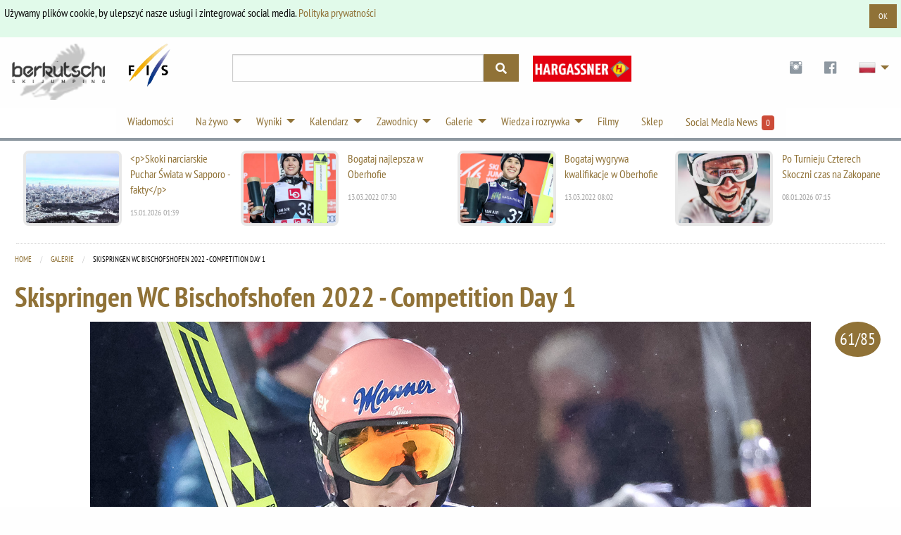

--- FILE ---
content_type: text/html; charset=utf-8
request_url: https://berkutschi.com/pl/front/galleries/skispringen-wc-bischofshofen-2022-competition-day-1?page=5
body_size: 8189
content:
<!doctype html>
<!--[if lt IE 8]>
  <html class="no-js ie7 oldie" lang="en"> <![endif]-->
<!--[if IE 8]>
  <html class="no-js ie8 oldie" lang="en"> <![endif]-->
<!--[if IE 9]>
  <html class="no-js ie9 oldie" lang="en"> <![endif]-->
<!--[if gt IE 9]><!-->
<html class="no-js" lang="en"> <!--<![endif]-->
  <head>
    <!-- Google Tag Manager -->
    <script>(function(w,d,s,l,i){w[l]=w[l]||[];w[l].push({'gtm.start':
    new Date().getTime(),event:'gtm.js'});var f=d.getElementsByTagName(s)[0],
    j=d.createElement(s),dl=l!='dataLayer'?'&l='+l:'';j.async=true;j.src=
    'https://www.googletagmanager.com/gtm.js?id='+i+dl;f.parentNode.insertBefore(j,f);
    })(window,document,'script','dataLayer','GTM-WK5HNS4M');</script>
    <!-- End Google Tag Manager -->
    <meta name="verify-v1" content="eMRfj2/lN4klG/dbQzg1Covpg0GkPbcbUw7GX7heE4I="/>
    <meta charset="utf-8">
    <meta name="viewport" content="width=device-width, initial-scale=1.0">
    <meta http-equiv="X-UA-Compatible" content="IE=edge">
    <link rel="shortcut icon" href="/favicon.ico" type="image/x-icon"/>
    <link rel="apple-touch-icon" href="/apple-touch-icon.png"/>
    <link rel="apple-touch-icon" sizes="57x57" href="/apple-touch-icon-57x57.png"/>
    <link rel="apple-touch-icon" sizes="72x72" href="/apple-touch-icon-72x72.png"/>
    <link rel="apple-touch-icon" sizes="76x76" href="/apple-touch-icon-76x76.png"/>
    <link rel="apple-touch-icon" sizes="114x114" href="/apple-touch-icon-114x114.png"/>
    <link rel="apple-touch-icon" sizes="120x120" href="/apple-touch-icon-120x120.png"/>
    <link rel="apple-touch-icon" sizes="144x144" href="/apple-touch-icon-144x144.png"/>
    <link rel="apple-touch-icon" sizes="152x152" href="/apple-touch-icon-152x152.png"/>
    <link rel="manifest" href="/manifest.json">
    <link rel="stylesheet" href="/assets/application-29cd577e8a9a4ce12399ac805783e0d411a5884eaa6e7275f21d902a3126b7a0.css" media="screen" />
    <title>
        Skoki narciarskie Berkutschi.com -
      Galerie - Skispringen WC Bischofshofen 2022 - Competition Day 1
    </title>
    <meta name="keywords" content="berkutschi,skoki narciarskie,Loty narciarskie,wiadomości,aktualności,schlirenzauer,turniej czterech skoczni,oberstdorf,garmisch,willingen,planica,morgenstern,schmitt,małysz,ahonen,skispringen wc bischofshofen 2022 - competition day 1"/>
    <meta name="description" content="Berkutschi.com - Najbardziej aktualne wiadomości o skokach i lotach narciarskich. Wiadomości, wyniki, statystyki, filmy, informacje o gwiazdach."/>
    <meta name="robots" content="max-image-preview:large">
    
    
      <meta name="robots" content="index,follow"/>
    
    
    <script src="/assets/base-5e21c3da5d96bb160593f12ea6840e8ac49e23fb8a7df220915c53891da32f5b.js"></script>
    <script src="/assets/application-6c41067bc2dae71a33421d4324ac29e69192ab63ae48126cc1757ec24b029af8.js" defer="defer"></script>
    <meta name="csrf-param" content="authenticity_token" />
<meta name="csrf-token" content="ut7uEAtZFj5dEoLNiOKsnrb4pPgq9yk8STOJyILKEdWm9U-gHQ0Nu8CDMtS1AEJBvk9gAzfrjr5tgGzyZDOTcA" />
  </head>
  <body>
    <!-- Google Tag Manager (noscript) -->
    <noscript><iframe src="https://www.googletagmanager.com/ns.html?id=GTM-WK5HNS4M"
    height="0" width="0" style="display:none;visibility:hidden"></iframe></noscript>
    <!-- End Google Tag Manager (noscript) -->
    <script>
      (function(d, s, id) {
        var js, fjs = d.getElementsByTagName(s)[0];
        if (d.getElementById(id)) return;
        js = d.createElement(s); js.id = id;
        js.src = 'https://connect.facebook.net/en_US/sdk.js#xfbml=1&version=v3.0&appId=518714311478314&autoLogAppEvents=1';
        fjs.parentNode.insertBefore(js, fjs);
      }(document, 'script', 'facebook-jssdk'));
    </script>
    <div class="callout success cookieconsent" data-closable="slide-out-right">
      <div class="row">
        <p class="float-left">Używamy plików cookie, by ulepszyć nasze usługi i zintegrować social media. <a href="/pl/front/privacypolicy">Polityka prywatności</a></p>
        <button class="button small float-right" aria-label="Dismiss alert" type="button" data-close>
          <span aria-hidden="true">OK</span>
        </button>
      </div>
    </div>
    <header>
      <div class="header-container " style="">
        <div class="ad-banner show-for-large" style="overflow:hidden;">
          
            

        </div>
      </div>
      <div class="row">
        <div class="large-3 columns">
          <div class="logo-wrapper">
            <div class="logo">
              <a href="/pl"><img src="/assets/logos/logo-sm-1561e75cf7105b5bc7945aee58b52a143a6efe8ab82e4741cfda8f1170420aa3.png" /></a>
            </div>
            <div class="fis-logo">
              <a target="_blank" href="https://fis-ski.com/"><img width="64" src="/assets/logos/logo-fis-023c326ea1eee4ab384abd83b3a7850a29fd9f976b55930b128a297ba1f5f708.png" /></a>
            </div>
          </div>
          <div class="logo2 show-for-small-only">
            <div style="justify-content:center;margin:auto;display:flex;gap:24px;margin-bottom: 4px;">
                <a target="_blank" href="https://www.hargassner.com/">
                    <img src="/assets/sponsors/hargassner-88a9268c1265b40e97adbf833a14017b221ae51be680ab4a9b28948f26c6f0d1.png" />
</a>            </div>
              <div class="premium-partners mobile">
                Berkutschi Premium Partners
              </div>
          </div>
        </div>
        <div class="small-9 medium-5 large-4 columns">
          <div>
            <form action="/pl/front/search" accept-charset="UTF-8" method="get">
              <div class="input-group search">
                <input class="input-group-field" name="query" type="text">
                <div class="input-group-button">
                  <button type="submit" class="button">
                    <i class="fas fa-search"></i>
                  </button>
                </div>
              </div>
            </div>
</form>        </div>
        <div class="small-3 medium-7 large-5 columns">
          <div class="header-right">
            <div class="logo2 hide-for-small-only">
              <div class="premium-banners">
                  <div>
                    <a target="_blank" href="https://www.hargassner.com/">
                      <img style="width: 140px;margin-top:6px;" src="/assets/sponsors/hargassner-88a9268c1265b40e97adbf833a14017b221ae51be680ab4a9b28948f26c6f0d1.png" />
</a>                  </div>
              </div>
            </div>
            <ul class="dropdown menu" data-dropdown-menu>
              <li class="social-icons hide-for-small-only">
                <a target="_blank" class="social-icon" href="https://www.instagram.com/berkutschi_skijumping/">
                  <i class="fi fi-social-instagram"></i>
</a>              </li>
              <li class="social-icons hide-for-small-only">
                <a target="_blank" class="social-icon" href="https://www.facebook.com/berkutschi/">
                  <i class="fi fi-social-facebook"></i>
</a>              </li>
              <li class="has-submenu lang">
                <a href="#" class="icon"><img class="pol-48" width="48" style="zoom:0.5;" src="/assets/t-ac15be5f4c3ba60eb8f94cf0950dc08fb25935582f001a1d8d2aa29a23b10869.gif" /></a>
                <ul class="submenu menu vertical">
                    <li>
                      <a title="Deutsch" href="/pl/front/set_language?lang=de">
                        <img class="ger" width="32" src="/assets/t-ac15be5f4c3ba60eb8f94cf0950dc08fb25935582f001a1d8d2aa29a23b10869.gif" /> Deutsch
</a>                    </li>
                  <li>
                    <a title="English" href="/english">
                      <img class="gbr" width="32" src="/assets/t-ac15be5f4c3ba60eb8f94cf0950dc08fb25935582f001a1d8d2aa29a23b10869.gif" /> English
</a>                  </li>
                    <li>
                      <a title="Česky" href="/pl/front/set_language?lang=cz">
                        <img class="cze" width="32" src="/assets/t-ac15be5f4c3ba60eb8f94cf0950dc08fb25935582f001a1d8d2aa29a23b10869.gif" /> Česky
</a>                    </li>
                    <li>
                      <a title="Pусский" href="/pl/front/set_language?lang=ru">
                        <img class="rus" width="32" src="/assets/t-ac15be5f4c3ba60eb8f94cf0950dc08fb25935582f001a1d8d2aa29a23b10869.gif" /> Pусский &nbsp; &nbsp;
</a>                    </li>
                    <li>
                      <a title="日本語" href="/pl/front/set_language?lang=jp">
                        <img class="jpn" width="32" src="/assets/t-ac15be5f4c3ba60eb8f94cf0950dc08fb25935582f001a1d8d2aa29a23b10869.gif" /> 日本語
</a>                    </li>
                </ul>
              </li>
            </ul>
          </div>
        </div>
      </div>
    </div>
  </div>
</div>
</header>
<!-- nav -->
<div class="row3">
  <div class="contain-to-grid2 sticky">
    <div class="row">
      <div class="top-bar" data-stickydata-topbar data-options="back_text: powrót">
        <div class="top-bar" style="margin:auto;">
          <ul class="dropdown menu" data-dropdown-menu>
            <li>
              <a href="/pl/front/news">Wiadomości</a>
            </li>
            <li class="has-submenu">
              <a href="#">Na żywo</a>
              <ul class="submenu menu vertical nav-ticker">
                    <li><a onclick="window.open('https://live.berkutschi.com/skijumping/3293','','scrollbars=1,width=1160,height=860');return false;"
        href="https://live.berkutschi.com/skijumping/3293"> 22.01 Oberstdorf - Trening/Kwalifikacje (Skiflug-WM Einzel Tag 1) - Panowie od 14:30</a></li>
                    <li><a onclick="window.open('https://live.berkutschi.com/skijumping/3294','','scrollbars=1,width=1160,height=860');return false;"
        href="https://live.berkutschi.com/skijumping/3294"> 23.01 Oberstdorf - Seria próbna/Zawody (Skiflug-WM Einzel Tag 1) - Panowie od 15:00</a></li>
                    <li><a onclick="window.open('https://live.berkutschi.com/skijumping/3147','','scrollbars=1,width=1160,height=860');return false;"
        href="https://live.berkutschi.com/skijumping/3147"> 23.01 Sapporo - Trening/Kwalifikacje - Panie od 06:00</a></li>
                    <li><a onclick="window.open('https://live.berkutschi.com/skijumping/3148','','scrollbars=1,width=1160,height=860');return false;"
        href="https://live.berkutschi.com/skijumping/3148"> 24.01 Sapporo - Seria próbna/Zawody - Panie od 07:00</a></li>
                    <li><a onclick="window.open('https://live.berkutschi.com/skijumping/3295','','scrollbars=1,width=1160,height=860');return false;"
        href="https://live.berkutschi.com/skijumping/3295"> 25.01 Oberstdorf - Seria próbna/Zawody (Skiflug-WM Team) - Panowie od 15:15</a></li>
                    <li><a onclick="window.open('https://live.berkutschi.com/skijumping/3149.3150','','scrollbars=1,width=1160,height=860');return false;"
        href="https://live.berkutschi.com/skijumping/3149.3150"> 25.01 Sapporo - Kwalifikacje/Zawody - Panie od 01:30</a></li>
                <li><a href="/pl/front/tickers">Program - Wyniki na żywo</a></li>
              </ul>
            </li>
            <li class="has-dropdown">
              <a href="#">Wyniki</a>
              <ul class="submenu menu vertical">
                <li>
                  <a href="/pl/front/results">Wyniki</a>
                </li>
                <li>
                  <a href="/pl/front/standings">Klasyfikacje</a>
                </li>
                <li>
                  <a href="/pl/front/events">Relacje z zawodów</a>
                </li>
                <li>
                  <a href="/pl/front/stats">Statystyki</a>
                </li>
              </ul>
            </li>
            <li class="has-dropdown">
              <a href="#">Kalendarz</a>
              <ul class="submenu menu vertical">
                <!-- Seasons 2024/25 -->
                <!--
                <li>
                  <a href="/pl/front/calendars?season=2025&amp;sort=grandprix_men_full">Grand Prix Panowie 2025</a>
                </li>
                <li>
                  <a href="/pl/front/calendars?season=2025&amp;sort=grandprix_ladies_full">Grand-Prix Panie 2025</a>
                </li>
                -->
                <li>
                  <a href="/pl/front/calendars?season=2025%2F26&amp;sort=worldcup_men_full">Puchar Świata Panowie 2025/26</a>
                </li>
                <li>
                  <a href="/pl/front/calendars?season=2025%2F26&amp;sort=worldcup_ladies_full">Puchar Świata Panie 2025/26</a>
                </li>
                <li>
                  <a href="/pl/front/calendars?season=2025%2F26&amp;sort=coc_men">COC Panowie 2025/26</a>
                </li>
                 <li>
                  <a href="/pl/front/calendars?season=2025%2F26&amp;sort=inter_coc_ladies">ICOC Panie 2025/26</a>
                </li>
              </ul>
            </li>
            <li class="has-dropdown">
              <a href="#">Zawodnicy</a>
              <ul class="submenu menu vertical">
                <li>
                  <a href="/pl/front/jumpers">Wszystkie / Szukaj</a>
                </li>
                <li>
                  <a href="/pl/front/teams">Drużyny</a>
                </li>
                <li>
                  <a href="/pl/front/hall_of_fame">Galeria sław</a>
                </li>
                <li>
                  <a href="/pl/front/stars">Gwiazdy</a>
                </li>
              </ul>
            </li>
            <li class="has-dropdown">
              <a href="#">Galerie</a>
              <ul class="submenu menu vertical">
                <li>
                  <a href="/pl/front/galleries">Galerie</a>
                </li>
                <li>
                  <a href="/pl/front/specials/wallpapers">Tapety</a>
                </li>
                <li>
                  <a href="/pl/front/specials/cartoon_wallpapers">Tapety rysunkowe</a>
                </li>
              </ul>
            </li>
            <li class="has-dropdown">
              <a href="#">Wiedza i rozrywka</a>
              <ul class="submenu menu vertical">
                <li>
                  <a href="/pl/front/hills">Skocznie</a>
                </li>
                <li>
                  <a href="/pl/front/history">Historia</a>
                </li>
                <li>
                  <a href="/pl/front/encyclopedia">Encyklopedia</a>
                </li>
                <li>
                  <a target="_blank" href="https://shop.scool-sports.de/produkt-kategorie/berkutschi/">Sklep</a>
                </li>
                <li>
                  <a href="/pl/front/social_entries">Wiadomości z Twittera&amp;Facebooka&amp;Instagrama</a>
                </li>
                <li>
                  <a target="_blank" href="https://www.fis-ski.com/en/inside-fis/document-library/ski-jumping-documents">FIS Zasady i Dokumenty</a>
                </li>
              </ul>
            </li>
            <li>
              <a href="/pl/front/videos">Filmy</a>
            </li>
            <li>
              <a target="_blank" href="https://shop.scool-sports.de/produkt-kategorie/berkutschi/">Sklep</a>
            </li>
            <li class="social-counter">
              <a href="/pl/front/social_entries">
                Social Media News &nbsp;<span class="label alert">0</span>
</a>            </li>
          </ul>
        </div>
      </div>
    </div>
  </div>
</div>
<!-- end of nav -->
<!-- Main Area -->
<div class="row container main-wrapper">
  <div class="large-12 columns">
    <div class="row hide-for-medium banner-top">
      <div class="large-12 columns">
        
          

      </div>
    </div>
    <div class="row top-news hide-for-small-only">
        <div class="medium-3 columns">
          <article>
            <a href="/pl/front/news/11493-p-skoki-narciarskie-puchar-swiata-w-sapporo-fakty-p">
              <div class="row">
                <div class="small-6 columns">
                  <img alt="&lt;p&gt;Skoki narciarskie Puchar Świata w Sapporo - fakty&lt;/p&gt;" src="https://static.berkutschi.com/berkutschi/images/news/000/028/409/cropped/sapporo_2017_sonntag-0007.jpg?1768438251" />
                </div>
                <div class="small-6 columns">
                  <h3>&lt;p&gt;Skoki narciarskie Puchar Świata w Sapporo - fakty&lt;/p&gt;</h3>
                  <span>15.01.2026 01:39</span>
                </div>
              </div>
</a>          </article>
        </div>
        <div class="medium-3 columns">
          <article>
            <a href="/pl/front/news/10828-bogataj-najlepsza-w-oberhofie">
              <div class="row">
                <div class="small-6 columns">
                  <img alt="Bogataj najlepsza w Oberhofie" src="https://static.berkutschi.com/berkutschi/images/news/000/026/392/cropped/TM__2182.jpg?1647152999" />
                </div>
                <div class="small-6 columns">
                  <h3>Bogataj najlepsza w Oberhofie</h3>
                  <span>13.03.2022 07:30</span>
                </div>
              </div>
</a>          </article>
        </div>
        <div class="medium-3 columns">
          <article>
            <a href="/pl/front/news/10829-bogataj-wygrywa-kwalifikacje-w-oberhofie">
              <div class="row">
                <div class="small-6 columns">
                  <img alt="Bogataj wygrywa kwalifikacje w Oberhofie" src="https://static.berkutschi.com/berkutschi/images/news/000/026/393/cropped/TM__3631.jpg?1647154967" />
                </div>
                <div class="small-6 columns">
                  <h3>Bogataj wygrywa kwalifikacje w Oberhofie</h3>
                  <span>13.03.2022 08:02</span>
                </div>
              </div>
</a>          </article>
        </div>
        <div class="medium-3 columns">
          <article>
            <a href="/pl/front/news/11485-p-po-turnieju-czterech-skoczni-jest-przed-zakopanem-p">
              <div class="row">
                <div class="small-6 columns">
                  <img alt="Po Turnieju Czterech Skoczni czas na Zakopane" src="https://static.berkutschi.com/berkutschi/images/news/000/028/389/cropped/WhatsApp_Image_2026-01-06_at_18.40.06.jpeg?1767853869" />
                </div>
                <div class="small-6 columns">
                  <h3>Po Turnieju Czterech Skoczni czas na Zakopane</h3>
                  <span>08.01.2026 07:15</span>
                </div>
              </div>
</a>          </article>
        </div>
    </div>
    
    <div class="row">
        <div class="medium-12 columns">
          

<nav aria-label="You are here:" role="navigation">
  <ul class="breadcrumbs">
    <li><a href="/pl">Home</a></li>
    <li><a href="/pl/front/galleries">Galerie</a></li>
    <li>
      <span class="show-for-sr">Current: </span> Skispringen WC Bischofshofen 2022 - Competition Day 1
    </li>
  </ul>
</nav>
<h2>Skispringen WC Bischofshofen 2022 - Competition Day 1</h2>

  <div class="gallery-image">
    <div class="counter">
      <span class="badge primary">61/85</span>
    </div>
    <img loading="lazy" src="https://static.berkutschi.com/berkutschi/images/galleries/000/081/471/xlarge/0T2A5471.jpg?1641450973" />
    <div class="caption">Jan Hörl</div>
  </div>
  <div class="gallery-image">
    <div class="counter">
      <span class="badge primary">62/85</span>
    </div>
    <img loading="lazy" src="https://static.berkutschi.com/berkutschi/images/galleries/000/081/472/xlarge/0T2A5512.jpg?1641450975" />
    <div class="caption">Karl Geiger</div>
  </div>
  <div class="gallery-image">
    <div class="counter">
      <span class="badge primary">63/85</span>
    </div>
    <img loading="lazy" src="https://static.berkutschi.com/berkutschi/images/galleries/000/081/473/xlarge/0T2A5517.jpg?1641450977" />
    <div class="caption">Karl Geiger</div>
  </div>
  <div class="gallery-image">
    <div class="counter">
      <span class="badge primary">64/85</span>
    </div>
    <img loading="lazy" src="https://static.berkutschi.com/berkutschi/images/galleries/000/081/474/xlarge/0T2A5563.jpg?1641450979" />
    <div class="caption">Halvor Egner Granerud</div>
  </div>
  <div class="gallery-image">
    <div class="counter">
      <span class="badge primary">65/85</span>
    </div>
    <img loading="lazy" src="https://static.berkutschi.com/berkutschi/images/galleries/000/081/475/xlarge/0T2A5588.jpg?1641450980" />
    <div class="caption">Halvor Egner Granerud</div>
  </div>
  <div class="gallery-image">
    <div class="counter">
      <span class="badge primary">66/85</span>
    </div>
    <img loading="lazy" src="https://static.berkutschi.com/berkutschi/images/galleries/000/081/476/xlarge/0T2A5624.jpg?1641450982" />
    <div class="caption">Ryoyu Kobayashi</div>
  </div>
  <div class="gallery-image">
    <div class="counter">
      <span class="badge primary">67/85</span>
    </div>
    <img loading="lazy" src="https://static.berkutschi.com/berkutschi/images/galleries/000/081/477/xlarge/0T2A5685.jpg?1641450983" />
    <div class="caption"></div>
  </div>
  <div class="gallery-image">
    <div class="counter">
      <span class="badge primary">68/85</span>
    </div>
    <img loading="lazy" src="https://static.berkutschi.com/berkutschi/images/galleries/000/081/478/xlarge/0T2A5693.jpg?1641450985" />
    <div class="caption"></div>
  </div>
  <div class="gallery-image">
    <div class="counter">
      <span class="badge primary">69/85</span>
    </div>
    <img loading="lazy" src="https://static.berkutschi.com/berkutschi/images/galleries/000/081/479/xlarge/0T2A5733.jpg?1641450987" />
    <div class="caption"></div>
  </div>
  <div class="gallery-image">
    <div class="counter">
      <span class="badge primary">70/85</span>
    </div>
    <img loading="lazy" src="https://static.berkutschi.com/berkutschi/images/galleries/000/081/480/xlarge/0T2A5737.jpg?1641450989" />
    <div class="caption">Ryoyu Kobayashi</div>
  </div>
  <div class="gallery-image">
    <div class="counter">
      <span class="badge primary">71/85</span>
    </div>
    <img loading="lazy" src="https://static.berkutschi.com/berkutschi/images/galleries/000/081/481/xlarge/0T2A5743.jpg?1641450990" />
    <div class="caption">Adam Malysz</div>
  </div>
  <div class="gallery-image">
    <div class="counter">
      <span class="badge primary">72/85</span>
    </div>
    <img loading="lazy" src="https://static.berkutschi.com/berkutschi/images/galleries/000/081/482/xlarge/0T2A5745.jpg?1641450991" />
    <div class="caption">Stefan Kraft</div>
  </div>
  <div class="gallery-image">
    <div class="counter">
      <span class="badge primary">73/85</span>
    </div>
    <img loading="lazy" src="https://static.berkutschi.com/berkutschi/images/galleries/000/081/483/xlarge/0T2A5763.jpg?1641450993" />
    <div class="caption">Halvor Egner Granerud</div>
  </div>
  <div class="gallery-image">
    <div class="counter">
      <span class="badge primary">74/85</span>
    </div>
    <img loading="lazy" src="https://static.berkutschi.com/berkutschi/images/galleries/000/081/484/xlarge/0T2A5771.jpg?1641450995" />
    <div class="caption">Marius Lindvik</div>
  </div>
  <div class="gallery-image">
    <div class="counter">
      <span class="badge primary">75/85</span>
    </div>
    <img loading="lazy" src="https://static.berkutschi.com/berkutschi/images/galleries/000/081/485/xlarge/0T2A5788.jpg?1641450996" />
    <div class="caption">Ryoyu Kobayashi</div>
  </div>
<div class="large-12 columns">
  <div class="text-center" id="pagination">
    <ul class="pagination pagination"><li class="pagination-previous"><a rel="prev" href="/pl/front/galleries/skispringen-wc-bischofshofen-2022-competition-day-1?page=4">Poprzednia</a></li> <li><a href="/pl/front/galleries/skispringen-wc-bischofshofen-2022-competition-day-1?page=1">1</a></li> <li><a href="/pl/front/galleries/skispringen-wc-bischofshofen-2022-competition-day-1?page=2">2</a></li> <li><a href="/pl/front/galleries/skispringen-wc-bischofshofen-2022-competition-day-1?page=3">3</a></li> <li><a rel="prev" href="/pl/front/galleries/skispringen-wc-bischofshofen-2022-competition-day-1?page=4">4</a></li> <li class="current"><span>5</span></li> <li><a rel="next" href="/pl/front/galleries/skispringen-wc-bischofshofen-2022-competition-day-1?page=6">6</a></li> <li class="pagination-next"><a rel="next" href="/pl/front/galleries/skispringen-wc-bischofshofen-2022-competition-day-1?page=6">Następna;</a></li></ul>
  </div>
</div>
<div class="row column">
  <h2>Zobacz także</h2>
  <div class="row small-up-1 medium-up-2 large-up-4">
    <div class="column column-block box">
  <div class="post">
    <a href="/pl/front/galleries/bischofshofen-finale-vierschanzentournee-ii">
      <img src="https://static.berkutschi.com/berkutschi/images/galleries/000/187/277/cropped/MIE_6113.jpg?1767803283" />
</a>    <div class="summary">
      <h3 style="min-height:100px;"><a href="/pl/front/galleries/bischofshofen-finale-vierschanzentournee-ii">Bischofshofen FINALE Vierschanzentournee II</a></h3>
    </div>
    <p class="meta">
      Utworzono:  07.01.2026
      | 
      Zdjęcia: 412
    </p>
  </div>
</div>
<div class="column column-block box">
  <div class="post">
    <a href="/pl/front/galleries/bischofshofen-finale-vierchanzentournee">
      <img src="https://static.berkutschi.com/berkutschi/images/galleries/000/186/915/cropped/WhatsApp_Image_2026-01-06_at_18.40.06.jpeg?1767723502" />
</a>    <div class="summary">
      <h3 style="min-height:100px;"><a href="/pl/front/galleries/bischofshofen-finale-vierchanzentournee">Bischofshofen FINALE Vierchanzentournee</a></h3>
    </div>
    <p class="meta">
      Utworzono:  06.01.2026
      | 
      Zdjęcia: 130
    </p>
  </div>
</div>
<div class="column column-block box">
  <div class="post">
    <a href="/pl/front/galleries/vierschanzentournee-bischofshofen-quali-ii">
      <img src="https://static.berkutschi.com/berkutschi/images/galleries/000/186/374/cropped/223A0003.jpeg?1767672529" />
</a>    <div class="summary">
      <h3 style="min-height:100px;"><a href="/pl/front/galleries/vierschanzentournee-bischofshofen-quali-ii"> Vierschanzentournee Bischofshofen Quali II</a></h3>
    </div>
    <p class="meta">
      Utworzono:  06.01.2026
      | 
      Zdjęcia: 518
    </p>
  </div>
</div>
<div class="column column-block box">
  <div class="post">
    <a href="/pl/front/galleries/vierschanzentournee-bischofshofen-quali">
      <img src="https://static.berkutschi.com/berkutschi/images/galleries/000/186/274/cropped/WhatsApp_Image_2026-01-05_at_18.37.56_%282%29.jpeg?1767641336" />
</a>    <div class="summary">
      <h3 style="min-height:100px;"><a href="/pl/front/galleries/vierschanzentournee-bischofshofen-quali">Vierschanzentournee Bischofshofen Quali</a></h3>
    </div>
    <p class="meta">
      Utworzono:  05.01.2026
      | 
      Zdjęcia: 100
    </p>
  </div>
</div>
<div class="column column-block box">
  <div class="post">
    <a href="/pl/front/galleries/osterreichische-staatsmeisterschaft-2025-in-bischofshofen">
      <img src="https://static.berkutschi.com/berkutschi/images/galleries/000/172/427/cropped/EXPA-FEI-251005-0071.jpg?1759660879" />
</a>    <div class="summary">
      <h3 style="min-height:100px;"><a href="/pl/front/galleries/osterreichische-staatsmeisterschaft-2025-in-bischofshofen">Österreichische Staatsmeisterschaft 2025 in Bischofshofen</a></h3>
    </div>
    <p class="meta">
      Utworzono:  05.10.2025
      | 
      Zdjęcia: 77
    </p>
  </div>
</div>
<div class="column column-block box">
  <div class="post">
    <a href="/pl/front/galleries/highlights-finale-bischofshofen-2025">
      <img src="https://static.berkutschi.com/berkutschi/images/galleries/000/157/593/cropped/EXPA-FEI-250106-0002.jpg?1736234357" />
</a>    <div class="summary">
      <h3 style="min-height:100px;"><a href="/pl/front/galleries/highlights-finale-bischofshofen-2025">HIGHLIGHTS FINALE BISCHOFSHOFEN 2025</a></h3>
    </div>
    <p class="meta">
      Utworzono:  07.01.2025
      | 
      Zdjęcia: 174
    </p>
  </div>
</div>
<div class="column column-block box">
  <div class="post">
    <a href="/pl/front/galleries/finale-bischofshofen">
      <img src="https://static.berkutschi.com/berkutschi/images/galleries/000/157/282/cropped/IMG_3960.jpg?1736219632" />
</a>    <div class="summary">
      <h3 style="min-height:100px;"><a href="/pl/front/galleries/finale-bischofshofen">FINALE BISCHOFSHOFEN</a></h3>
    </div>
    <p class="meta">
      Utworzono:  07.01.2025
      | 
      Zdjęcia: 311
    </p>
  </div>
</div>
<div class="column column-block box">
  <div class="post">
    <a href="/pl/front/galleries/bischofshofen-quali-d5e2809a-fee8-4b85-b0e6-cced6a3c0572">
      <img src="https://static.berkutschi.com/berkutschi/images/galleries/000/156/853/cropped/EXPA-FEI-250105-0041.jpg?1736106039" />
</a>    <div class="summary">
      <h3 style="min-height:100px;"><a href="/pl/front/galleries/bischofshofen-quali-d5e2809a-fee8-4b85-b0e6-cced6a3c0572">Bischofshofen QUALI</a></h3>
    </div>
    <p class="meta">
      Utworzono:  05.01.2025
      | 
      Zdjęcia: 429
    </p>
  </div>
</div>
<div class="column column-block box">
  <div class="post">
    <a href="/pl/front/galleries/4ht-bischofshofen-finale">
      <img src="https://static.berkutschi.com/berkutschi/images/galleries/000/129/158/cropped/PHOTO-2024-01-06-19-30-23_5.jpg?1704612792" />
</a>    <div class="summary">
      <h3 style="min-height:100px;"><a href="/pl/front/galleries/4ht-bischofshofen-finale">4HT Bischofshofen FINALE</a></h3>
    </div>
    <p class="meta">
      Utworzono:  07.01.2024
      | 
      Zdjęcia: 95
    </p>
  </div>
</div>
<div class="column column-block box">
  <div class="post">
    <a href="/pl/front/galleries/bischofshofen-quali-e048d68e-7073-4c17-9590-0b1deecc5e29">
      <img src="https://static.berkutschi.com/berkutschi/images/galleries/000/129/069/cropped/WhatsApp_Image_2024-01-05_at_16.39.09.jpeg?1704486847" />
</a>    <div class="summary">
      <h3 style="min-height:100px;"><a href="/pl/front/galleries/bischofshofen-quali-e048d68e-7073-4c17-9590-0b1deecc5e29">Bischofshofen Quali</a></h3>
    </div>
    <p class="meta">
      Utworzono:  05.01.2024
      | 
      Zdjęcia: 43
    </p>
  </div>
</div>
<div class="column column-block box">
  <div class="post">
    <a href="/pl/front/galleries/bischofshofen-finale">
      <img src="https://static.berkutschi.com/berkutschi/images/galleries/000/094/152/cropped/EXPA-FEI-230106-5102.jpg?1673052732" />
</a>    <div class="summary">
      <h3 style="min-height:100px;"><a href="/pl/front/galleries/bischofshofen-finale">Bischofshofen Finale</a></h3>
    </div>
    <p class="meta">
      Utworzono:  07.01.2023
      | 
      Zdjęcia: 429
    </p>
  </div>
</div>
<div class="column column-block box">
  <div class="post">
    <a href="/pl/front/galleries/bischofshofen-06-01-2023-winners">
      <img src="https://static.berkutschi.com/berkutschi/images/galleries/000/094/129/cropped/42849E6F-AD94-4990-88D1-0840E5374BA6.jpeg?1673035742" />
</a>    <div class="summary">
      <h3 style="min-height:100px;"><a href="/pl/front/galleries/bischofshofen-06-01-2023-winners">Bischofshofen 06.01.2023 / Winners</a></h3>
    </div>
    <p class="meta">
      Utworzono:  06.01.2023
      | 
      Zdjęcia: 29
    </p>
  </div>
</div>

  </div>
</div>

        </div>
    </div>
  </div>
</div>
<!-- Footer -->
<div class="footer-bar">
  <div class="row">
    <div class="medium-3 large-2 columns">
      <p class="logo">skoki narciarskie</p>
      <ul>
        <li>
          <a href="/pl/front/news">Wiadomości</a>
        </li>
        <li>
          <a href="/pl/front/results">Wyniki</a>
        </li>
        <li>
          <a href="/pl/front/standings">Klasyfikacje</a>
        </li>
        <li>
          <a href="/pl/front/events">Relacje z zawodów</a>
        </li>
        <li>
          <a href="/pl/front/stats">Statystyki</a>
        </li>
        <li>
          <a href="/pl/front/hills">Skocznie</a>
        </li>
        <li>
          <a href="/pl/front/history">Historia</a>
        </li>
        <li>
          <a href="/pl/front/encyclopedia">Encyklopedia</a>
        </li>
      </ul>
    </div>
    <div class="medium-3 large-2 columns">
      <p class="logo">dla fanów</p>
      <ul>
        <li>
          <a href="/pl/front/videos">Filmy</a>
        </li>
        <li>
          <a href="/pl/front/galleries">Galerie</a>
        </li>
        <li>
          <a href="/pl/front/specials/wallpapers">Tapety</a>
        </li>
        <li>
          <a href="/pl/front/specials/cartoon_wallpapers">Tapety rysunkowe</a>
        </li>
        <li>
          <a href="/pl/front/teams">Drużyny</a>
        </li>
        <li>
          <a href="/pl/front/hall_of_fame">Galeria sław</a>
        </li>
        <li>
          <a href="/pl/front/stars">Gwiazdy</a>
        </li>
      </ul>
    </div>
    <div class="medium-3 large-2 columns">
      <p class="logo">Kalendarz</p>
      <ul>
        <li>
                  <a href="/pl/front/calendars?season=2025%2F26&amp;sort=worldcup_men_full">Puchar Świata Panowie 2025/26</a>
                </li>
                <li>
                  <a href="/pl/front/calendars?season=2025%2F26&amp;sort=worldcup_ladies_full">Puchar Świata Panie 2025/26</a>
                </li>
                <li>
                  <a href="/pl/front/calendars?season=2025%2F26&amp;sort=coc_men">COC Panowie 2025/26</a>
                </li>
                 <li>
                  <a href="/pl/front/calendars?season=2025%2F26&amp;sort=inter_coc_ladies">ICOC Panie 2025/26</a>
                </li>
                <!--
                <li>
                  <a href="/pl/front/calendars?season=2024%2F25&amp;sort=coc_men">COC Panowie 2024/25</a>
                </li>
                 <li>
                  <a href="/pl/front/calendars?season=2024%2F25&amp;sort=inter_coc_ladies">ICOC Panie 2024/25</a>
                </li>
                -->
      </ul>
    </div>
    <div class="medium-3 columns">
      <p class="logo">najlepsi skoczkowie</p>
      <ul>
          <li><a href="/pl/front/stars/deschwanden-gregor">Deschwanden, Gregor</a></li>
          <li><a href="/pl/front/stars/eisenbichler-markus">Eisenbichler, Markus</a></li>
          <li><a href="/pl/front/stars/granerud-halvor-egner">Granerud, Halvor Egner</a></li>
          <li><a href="/pl/front/stars/hoerl-jan">Hoerl, Jan</a></li>
          <li><a href="/pl/front/stars/kobayashi-ryoyu">Kobayashi, Ryoyu</a></li>
          <li><a href="/pl/front/stars/kraft-stefan">Kraft, Stefan</a></li>
          <li><a href="/pl/front/stars/lanisek-anze">Lanisek, Anze</a></li>
          <li><a href="/pl/front/stars/paschke-pius">Paschke, Pius</a></li>
          <li><a href="/pl/front/stars/prevc-domen">Prevc, Domen</a></li>
          <li><a href="/pl/front/stars/raimund-philipp">Raimund, Philipp</a></li>
          <li><a href="/pl/front/stars/stoch-kamil">Stoch, Kamil</a></li>
          <li><a href="/pl/front/stars/tschofenig-daniel">Tschofenig, Daniel</a></li>
          <li><a href="/pl/front/stars/wellinger-andreas">Wellinger, Andreas</a></li>
      </ul>
    </div>
    <div class="large-3 medium-12 columns">
      <ul class="footer-contact">
        <li><a href="/pl"><img src="/assets/logo-footer-d7ca8da02b1a813461471f95d4ceb100058a7475ce077eaa3b2ed9afb388e2b1.png" /></a></li>
        <li><a href="/pl/front/contact">Kontakt</a></li>
        <li><a href="/pl/front/imprint">O firmie</a></li>
        <li><a href="/pl/front/privacypolicy">Datenschutzerklärung</a></li>
        <li><a href="/pl/front/privacypolicy">Polityka prywatności</a></li>
        <li><span>Copyright by berkutschi skijumping &copy; 2026.<br/>
            All rights reserved.</span>
        </li>
      </ul>
    </div>
  </div>
  <!-- End Footer -->
</div>
</body>
<script>
  $.get('/pl/front/polls/166');
</script>
<script>
  (function (i, s, o, g, r, a, m) {
      i['GoogleAnalyticsObject'] = r;
      i[r] = i[r] || function () {
                  (i[r].q = i[r].q || []).push(arguments)
              }, i[r].l = 1 * new Date();
      a = s.createElement(o),
              m = s.getElementsByTagName(o)[0];
      a.async = 1;
      a.src = g;
      m.parentNode.insertBefore(a, m)
  })(window, document, 'script', '//www.google-analytics.com/analytics.js', 'ga');

  ga('create', 'UA-6373155-1', 'auto');
  ga('require', 'displayfeatures');
  ga('send', 'pageview');
</script>
</body>
</html>
